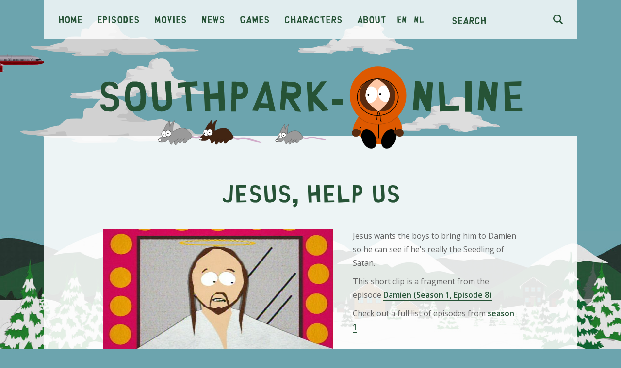

--- FILE ---
content_type: text/html; charset=UTF-8
request_url: https://southpark-online.nl/en/clip/jesus-help-us
body_size: 5127
content:
<!doctype html>
<html class="no-js" lang="en">
<head>
    <meta charset="utf-8" />
    <meta name="viewport" content="width=device-width, initial-scale=1.0" />
            <script async src="//pagead2.googlesyndication.com/pagead/js/adsbygoogle.js?client=ca-pub-3707221209249673" crossorigin="anonymous"></script>
<script async>
    window.addEventListener( 'load', function() {
        var settings_set = false;
        var banners = document.getElementsByClassName('adsbygoogle');
        for(var i = 0; i < banners.length; i++)
        {
            // Ignore adsbygoogle-noablate, that (hidden) banner appears to be auto-added
            if( !banners.item(i).classList.contains('js-lazy-ad') && !banners.item(i).classList.contains('adsbygoogle-noablate')  ){
                
                    (adsbygoogle = window.adsbygoogle || []).push({});
                
console.log('non lazy ad pushed');
            }
        }
    } );
</script>                <!-- Google tag (gtag.js) -->
<script async src="https://www.googletagmanager.com/gtag/js?id=G-YC9N022114"></script>
<script>
  window.dataLayer = window.dataLayer || [];
  function gtag(){dataLayer.push(arguments);}
  gtag('js', new Date());

  gtag('config', 'G-YC9N022114');
</script>    
        <title>Jesus, Help Us - Clip | Damien - Episode | Southpark-online.nl</title>
    
    <link href="https://fonts.gstatic.com" rel="preconnect" crossorigin>
    <link href="https://fonts.googleapis.com" rel="preconnect" crossorigin>

    
    <link rel="shortcut icon" href="/assets/images/favicon/favicon.ico" type="image/x-icon" />
    <link rel="apple-touch-icon" sizes="57x57" href="/assets/images/favicon/apple-touch-icon-57x57.png">
    <link rel="apple-touch-icon" sizes="60x60" href="/assets/images/favicon/apple-touch-icon-60x60.png">
    <link rel="apple-touch-icon" sizes="72x72" href="/assets/images/favicon/apple-touch-icon-72x72.png">
    <link rel="apple-touch-icon" sizes="76x76" href="/assets/images/favicon/apple-touch-icon-76x76.png">
    <link rel="apple-touch-icon" sizes="114x114" href="/assets/images/favicon/apple-touch-icon-114x114.png">
    <link rel="apple-touch-icon" sizes="120x120" href="/assets/images/favicon/apple-touch-icon-120x120.png">
    <link rel="apple-touch-icon" sizes="144x144" href="/assets/images/favicon/apple-touch-icon-144x144.png">
    <link rel="apple-touch-icon" sizes="152x152" href="/assets/images/favicon/apple-touch-icon-152x152.png">
    <link rel="apple-touch-icon" sizes="180x180" href="/assets/images/favicon/apple-touch-icon-180x180.png">
    <link rel="icon" type="image/png" href="/assets/images/favicon/favicon-16x16.png" sizes="16x16">
    <link rel="icon" type="image/png" href="/assets/images/favicon/favicon-32x32.png" sizes="32x32">
    <link rel="icon" type="image/png" href="/assets/images/favicon/favicon-96x96.png" sizes="96x96">
    <link rel="icon" type="image/png" href="/assets/images/favicon/android-chrome-192x192.png" sizes="192x192">
    <meta name="msapplication-square70x70logo" content="/assets/images/favicon/smalltile.png" />
    <meta name="msapplication-square150x150logo" content="/assets/images/favicon/mediumtile.png" />
    <meta name="msapplication-wide310x150logo" content="/assets/images/favicon/widetile.png" />
    <meta name="msapplication-square310x310logo" content="/assets/images/favicon/largetile.png" />

    <link rel="alternate" hreflang="en" href="https://southpark-online.nl/en/clip/jesus-help-us" />
    <link rel="alternate" hreflang="nl" href="https://southpark-online.nl/nl/clip/jesus-help-us" />
    <link rel="alternate" hreflang="x-default" href="https://southpark-online.nl/en/clip/jesus-help-us" />

        <meta name="keywords" content="Jesus, Help Us, South Park clip, South Park clip Jesus, Help Us, watch South Park clip Jesus, Help Us online, watch South Park clip Jesus, Help Us">
    
    <meta name="description" content="The boys seek help from Jesus.">

        <meta property="og:title" content="Clip Jesus, Help Us | Episode Damien | Southpark-online.nl">
    <meta property="og:description" content="The boys seek help from Jesus.">
        <meta property="og:type" content="website">
        <meta property="og:url" content="https://southpark-online.nl/en/clip/jesus-help-us">
        <meta property="og:image" content="https://southpark-online.nl/assets/images/website/img_opengraph.jpg">

        
        <meta name="twitter:card" content="summary">
        <meta name="twitter:title" content="Clip Jesus, Help Us | Episode Damien | Southpark-online.nl">
    <meta name="twitter:description" content="The boys seek help from Jesus.">
        <meta name="twitter:image" content="https://southpark-online.nl/assets/images/website/img_opengraph.jpg">
        <meta name="twitter:url" content="https://southpark-online.nl/en/clip/jesus-help-us">

        <link rel="preload" href="/assets/fonts/south-park/south-park.ttf" as="font" crossorigin="anonymous" />

            <link rel="stylesheet" href="/assets/css/app.css">
    
    
    
</head>
<body class="is-non-touch  ">
            <div class="u-relative u-overflow-x-hidden">
            <div class="o-clouds js-clouds-and-vehicles-holder"></div>
            <header class="o-wrapper u-relative u-z-index-higher c-header">
                <div class="o-wrapper-inner c-top-bar">
                    
                    
                    
                    
                    

                    <div class="c-top-bar-inner">
                        <nav class="c-nav-wrapper js-nav">
    <ul class="c-nav">
        <li class="c-nav-item"><a href="/en" class="c-nav-anchor">Home</a></li>
        <li class="c-nav-item"><a href="/en/episodes/season-26" class="c-nav-anchor">Episodes</a></li>
        <li class="c-nav-item"><a href="/en/movies" class="c-nav-anchor">Movies</a></li>
        <li class="c-nav-item"><a href="/en/news" class="c-nav-anchor">News</a></li>
        <li class="c-nav-item"><a href="/en/games" class="c-nav-anchor">Games</a></li>
        <li class="c-nav-item"><a href="/en/characters" class="c-nav-anchor">Characters</a></li>
        <li class="c-nav-item"><a href="/en/about-us" class="c-nav-anchor">About</a></li>
        <li class="c-nav-item"><a href="/en/clip/jesus-help-us" class="c-language-anchor">en</a></li>
        <li class="c-nav-item"><a href="/nl/clip/jesus-help-us" class="c-language-anchor">nl</a></li>
    </ul>
</nav>
                        <div class="c-search-wrapper">
    <form action="/en/search" method="GET" class="c-search-form js-search-animation">
        <input type="text" name="q" class="c-field c-search-input" id="search" value="">
        <label for="search" class="c-search-label">Search</label>
        <button type="submit" class="c-search-button">
            <svg xmlns="http://www.w3.org/2000/svg" viewBox="0 0 24 24" class="c-search-icon">
                <path class="c-search-icon-path" d="M23.4,20.6l-5.1-5.1A10.49,10.49,0,0,0,20,10,10,10,0,1,0,10,20a9.67,9.67,0,0,0,5.5-1.7l5.1,5.1a2,2,0,0,0,2.8-2.8ZM3,10a7,7,0,1,1,7,7A7,7,0,0,1,3,10Z" />
            </svg>
        </button>
    </form>
</div>                        <a href="/en/search" class="c-search-icon-anchor hide-for-large">
                            <svg xmlns="http://www.w3.org/2000/svg" viewBox="0 0 24 24" class="c-search-icon">
                                <path class="c-search-icon-path" d="M23.4,20.6l-5.1-5.1A10.49,10.49,0,0,0,20,10,10,10,0,1,0,10,20a9.67,9.67,0,0,0,5.5-1.7l5.1,5.1a2,2,0,0,0,2.8-2.8ZM3,10a7,7,0,1,1,7,7A7,7,0,0,1,3,10Z" />
                            </svg>
                        </a>
                        <button type="button" class="c-hamburger hide-for-medium js-hamburger">
                            <span class="c-hamburger-inner"></span>
                        </button>
                    </div>
                </div>
                <div class="c-header-view small">
                    <img src="/assets/images/website/logo_southparkonline.svg" class="c-logo">
                </div>
            </header>
            <div class="o-flex-parent u-relative align-center">
                
                
                
                <main class="o-wrapper u-no-margin">
                                                                        
                            <div class="row small-collapse xlarge-uncollapse align-center o-wrapper-inner u-bg-ghost-white u-padding-vertical-medium">
            <div class="column">
        <div class="c-banner responsive-banner" >
                    <ins class="adsbygoogle  between-content"
                style="display:block;"
                data-ad-client="ca-pub-3707221209249673"
                data-ad-slot="4602043116"
                data-ad-format="auto"
                data-full-width-responsive="true"
                ></ins>
                    </div>
                </div>
        </div>
    
                                                                
     <div class="row align-center o-wrapper-inner u-bg-ghost-white u-padding-top-medium">
        <section class="column small-10">
            <header class="row align-center">
                <h1 class="c-heading-large medium-10 column text-center">Jesus, Help Us</h1>
            </header>

            <div class="row">
                <div class="column small-12">
                                            <figure class="o-episode-image text-center xlarge-text-left">
                            <img src="/assets/images/clips/jesus-help-us.jpg" alt="Jesus, Help Us - Season 1 Episode 8 - South Park" title="Jesus, Help Us - Season 1 Episode 8 - South Park">
                        </figure>
                                                            <p>
                        Jesus wants the boys to bring him to Damien so he can see if he&#039;s really the Seedling of Satan.
                    </p>
                    <p>
                        This short clip is a fragment from the episode                        <a class="c-link c-link-underline u-font-bold" href="/en/episodes/season-1/episode-8/damien">Damien (Season 1, Episode 8)</a>
                    </p>
                    <p>
                        Check out a full list of episodes from                        <a class="c-link c-link-underline u-font-bold" href="/en/episodes?1">season 1</a>
                    </p>
                </div>
            </div>
        </section>
    </div>

     
    <div class="row small-collapse xlarge-uncollapse align-center o-wrapper-inner u-bg-ghost-white u-padding-vertical-medium">
            <div class="column">
        <div class="c-banner responsive-banner" >
                    <ins class="adsbygoogle  between-content"
                style="display:block;"
                data-ad-client="ca-pub-3707221209249673"
                data-ad-slot="1946770246"
                data-ad-format="auto"
                data-full-width-responsive="true"
                ></ins>
                    </div>
                </div>
        </div>
    

     <div class="row align-center o-wrapper-inner u-bg-ghost-white u-padding-bottom ">
        <div class="column small-10">
                            <div class="row">
                    <div class="column">
                        <h2 class="c-heading-small">Watch clip</h2>
                        Watch this clip on the website <a href="https://www.southparkstudios.com/video-clips/58t6sp/south-park-jesus-help-us" target="_blank" class="c-link c-link-underline u-font-bold" target="_blank">southparkstudios.com</a>.                    </div>
                </div>
                        <footer class="row">
                <div class="column small-12 u-margin-top-large">
                    <a href="https://southpark-online.nl" class="c-link-sp">< Go back</a>
                </div>
            </footer>
        </div>
    </div>

    
    <div class="row align-center o-wrapper-inner u-bg-ghost-white">
    <div class="column medium-10">
        <hr class="u-no-margin-vertical">        
    </div>
</div>
    
    <div class="o-wrapper-inner u-bg-ghost-white u-padding-top">
        <div class="row align-center">
            <div class="small-12 column text-center">
                <header class="row align-center">
                    <h2 class="c-heading-medium medium-10 column text-center">Clips from the same episode "<a href="/en/episodes/season-1/episode-8/damien">Damien</a>"</h2>
                </header>

                <div class="row align-center small-up-1 medium-up-2 large-up-4">
                    <a href="/en/clip/ants-in-the-pants" class="column c-card o-image-scale primary">
            <article>
                                    <figure class="c-card-image u-overflow-hidden">
                                                    <img data-src="/assets/images/clips/ants-in-the-pants.jpg" width="250" alt="Ants in the Pants - Season 1 Episode 8 - South Park" title="Ants in the Pants - Season 1 Episode 8 - South Park" class="o-image js-lazy">
                            <noscript>
                                <img src="/assets/images/clips/ants-in-the-pants.jpg" width="250" alt="Ants in the Pants - Season 1 Episode 8 - South Park" title="Ants in the Pants - Season 1 Episode 8 - South Park" class="o-image">
                            </noscript>
                                            </figure>
                                <header>
                    <h2 class="c-heading-small c-card-title">Ants in the Pants</h2>
                </header>
                 
                    <p class="c-card-content">When Cartman opens Kyle&#039;s birthday gift and sees it&#039;s not a Red Megaman, he blows his lid and calls ...</p>
                                <footer class="u-margin-top-small">
                    <span class="c-card-anchor">> Watch clip</span>
                </footer>
            </article>
        </a>
        
        
        

        
        
            <a href="/en/clip/the-devil-dive" class="column c-card o-image-scale primary">
            <article>
                                    <figure class="c-card-image u-overflow-hidden">
                                                    <img data-src="/assets/images/clips/the-devil-dive.jpg" width="250" alt="The Devil Dive - Season 1 Episode 8 - South Park" title="The Devil Dive - Season 1 Episode 8 - South Park" class="o-image js-lazy">
                            <noscript>
                                <img src="/assets/images/clips/the-devil-dive.jpg" width="250" alt="The Devil Dive - Season 1 Episode 8 - South Park" title="The Devil Dive - Season 1 Episode 8 - South Park" class="o-image">
                            </noscript>
                                            </figure>
                                <header>
                    <h2 class="c-heading-small c-card-title">The Devil Dive</h2>
                </header>
                 
                    <p class="c-card-content">Satan takes a dive, making Jesus the undisputed spiritual winner, causing the whole town to lose the...</p>
                                <footer class="u-margin-top-small">
                    <span class="c-card-anchor">> Watch clip</span>
                </footer>
            </article>
        </a>
        
        
        

        
        
            <a href="/en/clip/son-of-satan" class="column c-card o-image-scale primary">
            <article>
                                    <figure class="c-card-image u-overflow-hidden">
                                                    <img data-src="/assets/images/clips/son-of-satan.jpg" width="250" alt="Son of Satan - Season 1 Episode 8 - South Park" title="Son of Satan - Season 1 Episode 8 - South Park" class="o-image js-lazy">
                            <noscript>
                                <img src="/assets/images/clips/son-of-satan.jpg" width="250" alt="Son of Satan - Season 1 Episode 8 - South Park" title="Son of Satan - Season 1 Episode 8 - South Park" class="o-image">
                            </noscript>
                                            </figure>
                                <header>
                    <h2 class="c-heading-small c-card-title">Son of Satan</h2>
                </header>
                 
                    <p class="c-card-content">The new kid in South Park is the spawn of the Prince of Darkness, and he&#039;s not invited to Cartman&#039;s ...</p>
                                <footer class="u-margin-top-small">
                    <span class="c-card-anchor">> Watch clip</span>
                </footer>
            </article>
        </a>
        
        
        

        
        
            <a href="/en/clip/were-all-special" class="column c-card o-image-scale primary">
            <article>
                                    <figure class="c-card-image u-overflow-hidden">
                                                    <img data-src="/assets/images/clips/were-all-special.jpg" width="250" alt="We&#039;re All Special - Season 1 Episode 8 - South Park" title="We&#039;re All Special - Season 1 Episode 8 - South Park" class="o-image js-lazy">
                            <noscript>
                                <img src="/assets/images/clips/were-all-special.jpg" width="250" alt="We&#039;re All Special - Season 1 Episode 8 - South Park" title="We&#039;re All Special - Season 1 Episode 8 - South Park" class="o-image">
                            </noscript>
                                            </figure>
                                <header>
                    <h2 class="c-heading-small c-card-title">We&#039;re All Special</h2>
                </header>
                 
                    <p class="c-card-content">Damien is shunned by the boys, leading him to demonstrate his demonic powers by turning Kenny into a...</p>
                                <footer class="u-margin-top-small">
                    <span class="c-card-anchor">> Watch clip</span>
                </footer>
            </article>
        </a>
        
        
        

        
        
            <a href="/en/clip/satan-chooses-jesus" class="column c-card o-image-scale primary">
            <article>
                                    <figure class="c-card-image u-overflow-hidden">
                                                    <img data-src="/assets/images/clips/satan-chooses-jesus.jpg" width="250" alt="Satan Chooses Jesus - Season 1 Episode 8 - South Park" title="Satan Chooses Jesus - Season 1 Episode 8 - South Park" class="o-image js-lazy">
                            <noscript>
                                <img src="/assets/images/clips/satan-chooses-jesus.jpg" width="250" alt="Satan Chooses Jesus - Season 1 Episode 8 - South Park" title="Satan Chooses Jesus - Season 1 Episode 8 - South Park" class="o-image">
                            </noscript>
                                            </figure>
                                <header>
                    <h2 class="c-heading-small c-card-title">Satan Chooses Jesus</h2>
                </header>
                 
                    <p class="c-card-content">Damien destroys the playground with his evil wrath and calls upon his dark father to battle it out w...</p>
                                <footer class="u-margin-top-small">
                    <span class="c-card-anchor">> Watch clip</span>
                </footer>
            </article>
        </a>
        
        
        

        
        
            <a href="/en/clip/birthday-party" class="column c-card o-image-scale primary">
            <article>
                                    <figure class="c-card-image u-overflow-hidden">
                                                    <img data-src="/assets/images/clips/birthday-party.jpg" width="250" alt="Birthday Party - Season 1 Episode 8 - South Park" title="Birthday Party - Season 1 Episode 8 - South Park" class="o-image js-lazy">
                            <noscript>
                                <img src="/assets/images/clips/birthday-party.jpg" width="250" alt="Birthday Party - Season 1 Episode 8 - South Park" title="Birthday Party - Season 1 Episode 8 - South Park" class="o-image">
                            </noscript>
                                            </figure>
                                <header>
                    <h2 class="c-heading-small c-card-title">Birthday Party</h2>
                </header>
                 
                    <p class="c-card-content">At the party, Chef decides the fight can wait so he can sample some of Ms. Cartman&#039;s &quot;Chili.&quot;</p>
                                <footer class="u-margin-top-small">
                    <span class="c-card-anchor">> Watch clip</span>
                </footer>
            </article>
        </a>
        
        
        

        
        
            <a href="/en/clip/no-more-pie" class="column c-card o-image-scale primary">
            <article>
                                    <figure class="c-card-image u-overflow-hidden">
                                                    <img data-src="/assets/images/clips/no-more-pie.jpg" width="250" alt="No More Pie - Season 1 Episode 8 - South Park" title="No More Pie - Season 1 Episode 8 - South Park" class="o-image js-lazy">
                            <noscript>
                                <img src="/assets/images/clips/no-more-pie.jpg" width="250" alt="No More Pie - Season 1 Episode 8 - South Park" title="No More Pie - Season 1 Episode 8 - South Park" class="o-image">
                            </noscript>
                                            </figure>
                                <header>
                    <h2 class="c-heading-small c-card-title">No More Pie</h2>
                </header>
                 
                    <p class="c-card-content">Just when Damien starts being accepted, he has to leave South Park. Cartman gets his just desserts.</p>
                                <footer class="u-margin-top-small">
                    <span class="c-card-anchor">> Watch clip</span>
                </footer>
            </article>
        </a>
        
        
        

        
        
            <a href="/en/clip/new-fart-boy" class="column c-card o-image-scale primary">
            <article>
                                    <figure class="c-card-image u-overflow-hidden">
                                                    <img data-src="/assets/images/clips/new-fart-boy.jpg" width="250" alt="New Fart Boy - Season 1 Episode 8 - South Park" title="New Fart Boy - Season 1 Episode 8 - South Park" class="o-image js-lazy">
                            <noscript>
                                <img src="/assets/images/clips/new-fart-boy.jpg" width="250" alt="New Fart Boy - Season 1 Episode 8 - South Park" title="New Fart Boy - Season 1 Episode 8 - South Park" class="o-image">
                            </noscript>
                                            </figure>
                                <header>
                    <h2 class="c-heading-small c-card-title">New Fart Boy</h2>
                </header>
                 
                    <p class="c-card-content">Cartman gets back at Damien for burning down the playground by farting on him and dubbing him, Fart ...</p>
                                <footer class="u-margin-top-small">
                    <span class="c-card-anchor">> Watch clip</span>
                </footer>
            </article>
        </a>
        
        
        

        
        
            <a href="/en/clip/the-weigh-in" class="column c-card o-image-scale primary">
            <article>
                                    <figure class="c-card-image u-overflow-hidden">
                                                    <img data-src="/assets/images/clips/the-weigh-in.jpg" width="250" alt="The Weigh In - Season 1 Episode 8 - South Park" title="The Weigh In - Season 1 Episode 8 - South Park" class="o-image js-lazy">
                            <noscript>
                                <img src="/assets/images/clips/the-weigh-in.jpg" width="250" alt="The Weigh In - Season 1 Episode 8 - South Park" title="The Weigh In - Season 1 Episode 8 - South Park" class="o-image">
                            </noscript>
                                            </figure>
                                <header>
                    <h2 class="c-heading-small c-card-title">The Weigh In</h2>
                </header>
                 
                    <p class="c-card-content">The people of South Park lose faith in Jesus when they realize he&#039;s no match for a 320-pound devil -...</p>
                                <footer class="u-margin-top-small">
                    <span class="c-card-anchor">> Watch clip</span>
                </footer>
            </article>
        </a>
        
        
        

        
        
            <a href="/en/clip/be-passive" class="column c-card o-image-scale primary">
            <article>
                                    <figure class="c-card-image u-overflow-hidden">
                                                    <img data-src="/assets/images/clips/be-passive.jpg" width="250" alt="Be Passive - Season 1 Episode 8 - South Park" title="Be Passive - Season 1 Episode 8 - South Park" class="o-image js-lazy">
                            <noscript>
                                <img src="/assets/images/clips/be-passive.jpg" width="250" alt="Be Passive - Season 1 Episode 8 - South Park" title="Be Passive - Season 1 Episode 8 - South Park" class="o-image">
                            </noscript>
                                            </figure>
                                <header>
                    <h2 class="c-heading-small c-card-title">Be Passive</h2>
                </header>
                 
                    <p class="c-card-content">Counselor Mackey advises Damien that perhaps burning and killing the children isn&#039;t the best way to ...</p>
                                <footer class="u-margin-top-small">
                    <span class="c-card-anchor">> Watch clip</span>
                </footer>
            </article>
        </a>
        
        
        

        
        
            <a href="/en/clip/pip-goes-pop" class="column c-card o-image-scale primary">
            <article>
                                    <figure class="c-card-image u-overflow-hidden">
                                                    <img data-src="/assets/images/clips/pip-goes-pop.jpg" width="250" alt="Pip Goes Pop - Season 1 Episode 8 - South Park" title="Pip Goes Pop - Season 1 Episode 8 - South Park" class="o-image js-lazy">
                            <noscript>
                                <img src="/assets/images/clips/pip-goes-pop.jpg" width="250" alt="Pip Goes Pop - Season 1 Episode 8 - South Park" title="Pip Goes Pop - Season 1 Episode 8 - South Park" class="o-image">
                            </noscript>
                                            </figure>
                                <header>
                    <h2 class="c-heading-small c-card-title">Pip Goes Pop</h2>
                </header>
                 
                    <p class="c-card-content">Damien unexpectedly shows up to Cartman&#039;s party, uninvited, and blows up Pip as a special gift.</p>
                                <footer class="u-margin-top-small">
                    <span class="c-card-anchor">> Watch clip</span>
                </footer>
            </article>
        </a>
        
        
        

        
        
            <a href="/en/clip/boutin-at-the-mountain" class="column c-card o-image-scale primary">
            <article>
                                    <figure class="c-card-image u-overflow-hidden">
                                                    <img data-src="/assets/images/clips/boutin-at-the-mountain.jpg" width="250" alt="Boutin&#039; at the Mountain - Season 1 Episode 8 - South Park" title="Boutin&#039; at the Mountain - Season 1 Episode 8 - South Park" class="o-image js-lazy">
                            <noscript>
                                <img src="/assets/images/clips/boutin-at-the-mountain.jpg" width="250" alt="Boutin&#039; at the Mountain - Season 1 Episode 8 - South Park" title="Boutin&#039; at the Mountain - Season 1 Episode 8 - South Park" class="o-image">
                            </noscript>
                                            </figure>
                                <header>
                    <h2 class="c-heading-small c-card-title">Boutin&#039; at the Mountain</h2>
                </header>
                 
                    <p class="c-card-content">It&#039;s round one of the ultimate fight between good and evil and the crowd is going wild.</p>
                                <footer class="u-margin-top-small">
                    <span class="c-card-anchor">> Watch clip</span>
                </footer>
            </article>
        </a>
        
        
        

        
        
            <a href="/en/clip/who-will-win-our-souls" class="column c-card o-image-scale primary">
            <article>
                                    <figure class="c-card-image u-overflow-hidden">
                                                    <img data-src="/assets/images/clips/who-will-win-our-souls.jpg" width="250" alt="Who Will Win Our Souls - Season 1 Episode 8 - South Park" title="Who Will Win Our Souls - Season 1 Episode 8 - South Park" class="o-image js-lazy">
                            <noscript>
                                <img src="/assets/images/clips/who-will-win-our-souls.jpg" width="250" alt="Who Will Win Our Souls - Season 1 Episode 8 - South Park" title="Who Will Win Our Souls - Season 1 Episode 8 - South Park" class="o-image">
                            </noscript>
                                            </figure>
                                <header>
                    <h2 class="c-heading-small c-card-title">Who Will Win Our Souls</h2>
                </header>
                 
                    <p class="c-card-content">The final apocalyptic battle between Jesus and Satan is getting in the way of Cartman&#039;s big birthday...</p>
                                <footer class="u-margin-top-small">
                    <span class="c-card-anchor">> Watch clip</span>
                </footer>
            </article>
        </a>
        
        
        

        
        
            <a href="/en/clip/training-day" class="column c-card o-image-scale primary">
            <article>
                                    <figure class="c-card-image u-overflow-hidden">
                                                    <img data-src="/assets/images/clips/training-day.jpg" width="250" alt="Training Day - Season 1 Episode 8 - South Park" title="Training Day - Season 1 Episode 8 - South Park" class="o-image js-lazy">
                            <noscript>
                                <img src="/assets/images/clips/training-day.jpg" width="250" alt="Training Day - Season 1 Episode 8 - South Park" title="Training Day - Season 1 Episode 8 - South Park" class="o-image">
                            </noscript>
                                            </figure>
                                <header>
                    <h2 class="c-heading-small c-card-title">Training Day</h2>
                </header>
                 
                    <p class="c-card-content">Chef knocks out Jesus while training for the big day in the ring. Satan is going to crush him like a...</p>
                                <footer class="u-margin-top-small">
                    <span class="c-card-anchor">> Watch clip</span>
                </footer>
            </article>
        </a>
        
        
        

        
        
            <a href="/en/clip/forsaken-and-trainin" class="column c-card o-image-scale primary">
            <article>
                                    <figure class="c-card-image u-overflow-hidden">
                                                    <img data-src="/assets/images/clips/forsaken-and-trainin.jpg" width="250" alt="Forsaken and Trainin&#039; - Season 1 Episode 8 - South Park" title="Forsaken and Trainin&#039; - Season 1 Episode 8 - South Park" class="o-image js-lazy">
                            <noscript>
                                <img src="/assets/images/clips/forsaken-and-trainin.jpg" width="250" alt="Forsaken and Trainin&#039; - Season 1 Episode 8 - South Park" title="Forsaken and Trainin&#039; - Season 1 Episode 8 - South Park" class="o-image">
                            </noscript>
                                            </figure>
                                <header>
                    <h2 class="c-heading-small c-card-title">Forsaken and Trainin&#039;</h2>
                </header>
                 
                    <p class="c-card-content">With only one person supporting him, Jesus feels betrayed by the people of South Park, who have all ...</p>
                                <footer class="u-margin-top-small">
                    <span class="c-card-anchor">> Watch clip</span>
                </footer>
            </article>
        </a>
        
        
        

        
        
    
                </div>
            </div>
        </div>
    </div>
    
                    <footer class="o-wrapper o-footer">
    <div class="o-wrapper-inner u-bg-secondary u-padding-vertical-large">
        <div class="column small-12 medium-10 u-color-white">
            <div class="row">
                <div class="column small-4">
                    <a href="/en" class="c-link o-footer-link white">Home</a><br>
                    <a href="/en/episodes" class="c-link o-footer-link white">Episodes</a><br>
                    <a href="/en/movies" class="c-link o-footer-link white">Movies</a><br>
                    <a href="/en/news" class="c-link o-footer-link white">News</a><br>
                    <a href="/en/games" class="c-link o-footer-link white">Games</a><br>
                    <a href="/en/characters" class="c-link o-footer-link white">Characters</a><br>
                    <a href="/en/about-us" class="c-link o-footer-link white">About</a>
                </div>
                <div class="column small-8">
                    <p>
                        <a href="/en/clip/jesus-help-us" class="c-link o-footer-link white">English</a><br>
                        <a href="/nl/clip/jesus-help-us" class="c-link o-footer-link white">Nederlands</a>
                    </p>
                    <p class="u-font-small">
                        &copy; 2008 - 2026 Southpark-online.nl - For fans, by fans<br>All rights reserved.<br>
                    </p>
                    <p class="u-font-small">
                        <a href="/en/privacy-statement" class="c-link o-footer-link white">Privacy statement</a><br>
                        <a href="javascript:googlefc.callbackQueue.push(googlefc.showRevocationMessage)" class="c-link o-footer-link white">Cookie settings</a>
                    </p>
                </div>
            </div>
        </div>
    </div>
</footer>                </main>
                
                
                
            </div>                    
        </div>
    

    
            <script src="/assets/js/app.js"></script>
    
    
    <script>
                    $(document).foundation();

            var navigation_func = new navigation();
            navigation_func.init();

            var search_form_func = new searchForm(); 
            search_form_func.init();

                            var clouds_and_planes_func = new cloudsAndPlanes();
                clouds_and_planes_func.init();
            
                        </script>
        
</body>
</html>

--- FILE ---
content_type: text/html; charset=utf-8
request_url: https://www.google.com/recaptcha/api2/aframe
body_size: 270
content:
<!DOCTYPE HTML><html><head><meta http-equiv="content-type" content="text/html; charset=UTF-8"></head><body><script nonce="fV54hTDG9EZPGPQZ2DXRcQ">/** Anti-fraud and anti-abuse applications only. See google.com/recaptcha */ try{var clients={'sodar':'https://pagead2.googlesyndication.com/pagead/sodar?'};window.addEventListener("message",function(a){try{if(a.source===window.parent){var b=JSON.parse(a.data);var c=clients[b['id']];if(c){var d=document.createElement('img');d.src=c+b['params']+'&rc='+(localStorage.getItem("rc::a")?sessionStorage.getItem("rc::b"):"");window.document.body.appendChild(d);sessionStorage.setItem("rc::e",parseInt(sessionStorage.getItem("rc::e")||0)+1);localStorage.setItem("rc::h",'1769099507710');}}}catch(b){}});window.parent.postMessage("_grecaptcha_ready", "*");}catch(b){}</script></body></html>